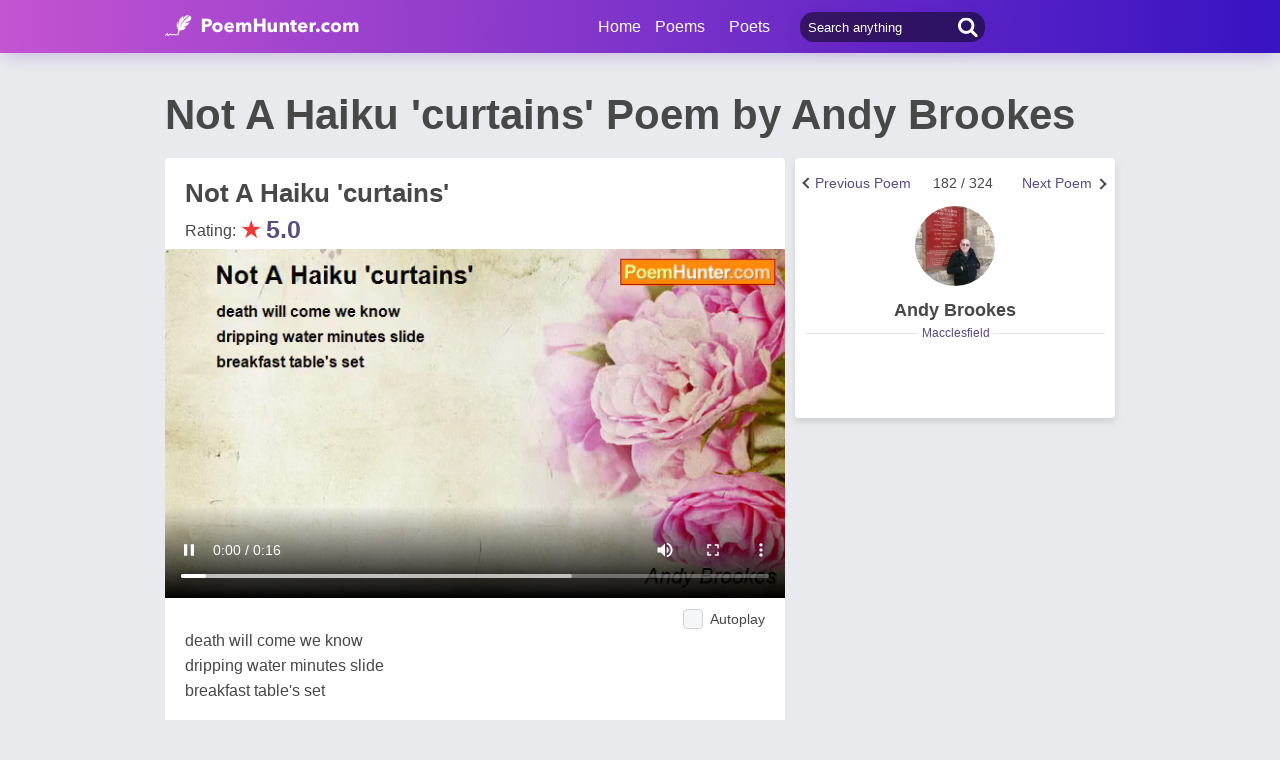

--- FILE ---
content_type: text/html; charset=utf-8
request_url: https://www.google.com/recaptcha/api2/aframe
body_size: 265
content:
<!DOCTYPE HTML><html><head><meta http-equiv="content-type" content="text/html; charset=UTF-8"></head><body><script nonce="pe7Ba--mXblsQkAvTsegOA">/** Anti-fraud and anti-abuse applications only. See google.com/recaptcha */ try{var clients={'sodar':'https://pagead2.googlesyndication.com/pagead/sodar?'};window.addEventListener("message",function(a){try{if(a.source===window.parent){var b=JSON.parse(a.data);var c=clients[b['id']];if(c){var d=document.createElement('img');d.src=c+b['params']+'&rc='+(localStorage.getItem("rc::a")?sessionStorage.getItem("rc::b"):"");window.document.body.appendChild(d);sessionStorage.setItem("rc::e",parseInt(sessionStorage.getItem("rc::e")||0)+1);localStorage.setItem("rc::h",'1768909298948');}}}catch(b){}});window.parent.postMessage("_grecaptcha_ready", "*");}catch(b){}</script></body></html>

--- FILE ---
content_type: application/javascript; charset=utf-8
request_url: https://fundingchoicesmessages.google.com/f/AGSKWxVGxjKxPCCOZ9NREy4M_5FwIAw4JZclfhKIlsh83pGpldGoilIVBuBLJnTo9tP-FTv2q5bCVA1dymurWvqHZiInSL8qn8ZO_iahd_fS8rGTnmpl30X_4ic7QTrjZwZBczt7pqZIuUJlpAn6xGDTlpAd-1h1c2v9a-zy267XNGrGkkRHvv0VTh42kpdf/_.ads-min./ad_counter.?type=ad&/showindex-ad-/ads-header-
body_size: -1291
content:
window['91368cac-dbee-4cd9-8f4f-7f6c35d00849'] = true;